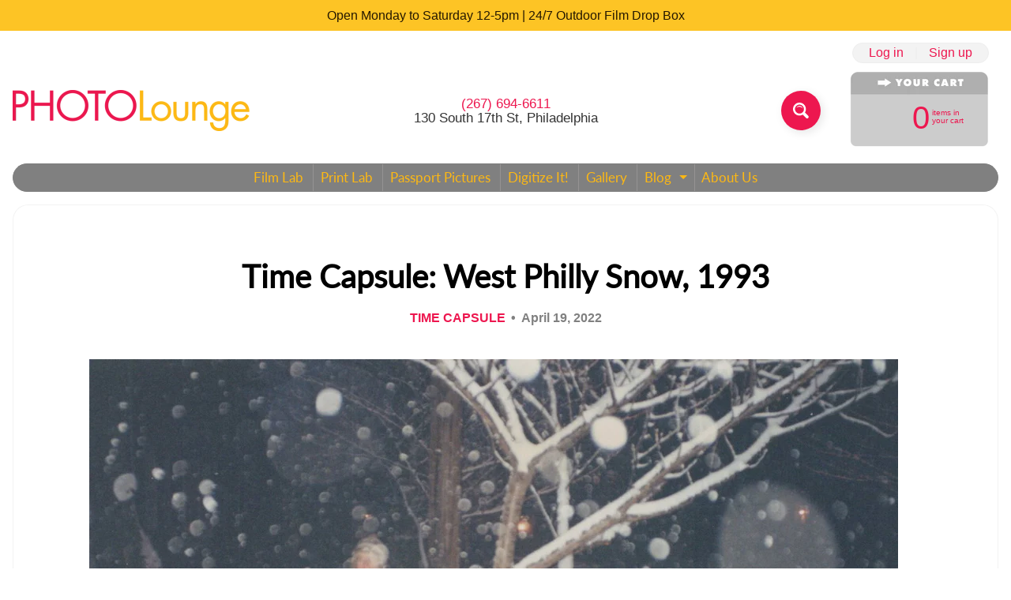

--- FILE ---
content_type: text/css
request_url: https://www.myphotolounge.com/cdn/shop/t/22/assets/styles.css?v=152623039347369284311769803509
body_size: 13288
content:
article,aside,details,figcaption,figure,footer,header,hgroup,main,nav,section,summary{display:block}audio,canvas,video{display:inline-block}audio:not([controls]){display:none;height:0}[hidden],template{display:none}html{-ms-text-size-adjust:100%;-webkit-text-size-adjust:100%}body{margin:0}a{background:transparent}a:active,a:hover{outline:0}abbr[title]{border-bottom:1px dotted}b,strong{font-weight:700}dfn{font-style:italic}hr{-moz-box-sizing:content-box;box-sizing:content-box;height:0}mark{background:#ff0;color:#000}code,kbd,pre,samp{font-family:monospace,serif;font-size:1em}pre{white-space:pre-wrap}q{quotes:"\201c" "\201d" "\2018" "\2019"}small{font-size:80%}sub,sup{font-size:75%;line-height:0;position:relative;vertical-align:baseline}sup{top:-.5em}sub{bottom:-.25em}img{border:0}svg:not(:root){overflow:hidden}figure{margin:0}fieldset{border:none;padding:0;margin:0}legend{border:0;padding:0}button,input,select,textarea{font-family:inherit;font-size:100%;margin:0}button,input{line-height:normal}button,select{text-transform:none}button,html input[type=button],input[type=reset],input[type=submit]{-webkit-appearance:button;cursor:pointer}button[disabled],html input[disabled]{cursor:default}input[type=checkbox],input[type=radio]{padding:0}input[type=search]{-webkit-appearance:textfield;-moz-box-sizing:content-box;-webkit-box-sizing:content-box;box-sizing:content-box}input[type=search]::-webkit-search-cancel-button,input[type=search]::-webkit-search-decoration{-webkit-appearance:none}button::-moz-focus-inner,input::-moz-focus-inner{border:0;padding:0}textarea{overflow:auto;vertical-align:top}table{border-collapse:collapse;border-spacing:0}*,*:before,*:after{-moz-box-sizing:border-box;-webkit-box-sizing:border-box;box-sizing:border-box}body{margin:0;font-family:var(--font_stack_body);font-size:var(--font_size_base);font-style:var(--font_style_body);font-weight:var(--font_weight_body);line-height:1.5;color:var(--body_text_color);background-color:var(--body_bg_color);background-image:none}h1,h2,h3,h4,h5,h6,.heading-h1,.heading-h2,.heading-h3,.heading-h4{font-family:var(--font_stack_headings);font-style:var(--font_style_headings);font-weight:var(--font_weight_headings);text-transform:var(--font_case_headings);text-rendering:optimizelegibility;color:var(--font_color_headings);line-height:calc(4px + 2ex);margin:0;padding:0}h4,.heading-h4{font-size:var(--font_h5_size)}h3,.heading-h3{font-size:var(--font_h4_size)}h2,.heading-h2{font-size:var(--font_h3_size)}h1,.heading-h1{font-size:var(--font_h2_size)}.clearfix:after{content:"";display:table;clear:both}img{max-width:100%;height:auto}embed,object,video,iframe{max-width:100%}.no-js iframe,.no-js embed,.no-js object,.no-js video{max-width:100%!important}small{font-size:.8em}h1 img,h2 img,h3 img,h4 img,h5 img,h6 img{margin:0}a:focus,a:hover{color:var(--link_active)}a{color:var(--link_color);text-decoration:none;font-weight:400}blockquote{color:var(--body_text_color);border-left:1px solid var(--body_text_color);padding:.5625em 1.25em 0 1.1875em}blockquote cite{color:inherit;display:block;font-size:.8125em}blockquote cite:before{content:"\2014  "}blockquote cite a,blockquote cite a:visited{color:inherit}blockquote,blockquote p{opacity:.65;line-height:1.6}strong{font-weight:700}em,dfn{font-style:italic}dfn{font-weight:700}sup,sub{line-height:0}abbr,acronym{border-bottom:1px dotted var(--body_text_color)}address{margin:0 0 1.5em;font-style:italic}del{opacity:.6}pre{margin:1.5em 0;white-space:pre}pre,code,tt{font:1em andale mono,lucida console,monospace;line-height:1.5}li ul,li ol{margin:0 1.5em}ul{list-style-type:disc}ol{list-style-type:decimal}dl{margin:0 0 1.5em}dl dt{font-weight:700}dd{margin-left:1.5em}table{margin-bottom:1.4em;width:100%}th{font-weight:700}thead th{background:#ddd;background:#0000000d;text-align:left;font-weight:700}th,td,caption{padding:4px 10px 4px 5px;border:var(--content_borders) 1px solid}tfoot{font-style:normal;font-weight:400}caption{background:#eee}.small{font-size:.8em;margin-bottom:1.875em;line-height:1.875em}.large{font-size:1.2em;line-height:2.5em;margin-bottom:1.25em}.hide,.hide-mobile{display:none}.show-mobile{display:block}.left{float:left;margin:0 20px 10px 0}.right{float:right;margin:0 0 10px 20px}img{vertical-align:bottom}p{margin:0 0 1.5em}iframe,object{border:none}.page-title{border-bottom:var(--content_borders) 1px solid;margin:0 0 .5em;text-align:center}.text-center{text-align:center}.icon-fallback-text{clip:rect(0 0 0 0);clip:rect(0,0,0,0);overflow:hidden;position:absolute;height:1px;width:1px}.visually-hidden{position:absolute!important;overflow:hidden;width:1px;height:1px;margin:-1px;padding:0;border:0;clip:rect(0 0 0 0);word-wrap:normal!important}.skip-to-content-link:focus{z-index:9999;position:inherit;overflow:auto;width:auto;height:auto;clip:auto}.no-js:not(html){display:none}.no-js .no-js:not(html){display:block}.no-js .js{display:none}@media (prefers-reduced-motion){.motion-reduce{transition:none!important}}input[type=text],input[type=password],input[type=date],input[type=datetime],input[type=datetime-local],input[type=month],input[type=week],input[type=telephone],input[type=email],input[type=number],input[type=search],input[type=tel],input[type=time],input[type=url],textarea{color:var(--input_text_color);background-color:var(--input_bg);border:1px solid var(--input_border_color);display:block;font-family:inherit;margin:0 0 1em;padding:6px 10px;width:100%;line-height:1.6;border-radius:5px;transition:all .3s ease}.screen-reader-text{clip:rect(1px,1px,1px,1px);position:absolute!important;height:1px;width:1px;overflow:hidden}select,.disclosure__button{color:var(--input_text_color);font-family:inherit;font-size:1em;max-width:100%;cursor:pointer;line-height:1.6;font-weight:300;margin:0;padding:6px 28px 6px 10px;border-radius:5px;border:1px solid var(--input_border_color);background-position:right center;background-image:var(--svg_select_icon);background-repeat:no-repeat;background-position:right 10px center;background-color:var(--input_bg);text-indent:.01px;text-overflow:"";-webkit-appearance:none;-moz-appearance:none;appearance:none;-webkit-font-smoothing:antialiased;-webkit-text-size-adjust:100%;-webkit-user-select:text;-moz-user-select:text;-ms-user-select:text;user-select:text}select::-ms-expand{display:none}input:focus,select:focus,textarea:focus{border-color:var(--input_border_focus);outline-color:var(--input_border_focus)}::placeholder{color:var(--input_text_color);opacity:.8}button,.button,input[type=submit]{font-family:var(--font_stack_headings);background:var(--button_bg);background-image:linear-gradient(var(--button_bg),var(--button_bg1));color:var(--button_text);white-space:normal;border:none;cursor:pointer;font-weight:var(--button_weight);line-height:normal;margin:0;position:relative;text-decoration:none;text-align:center;text-transform:var(--button_text_transform);display:inline-block;padding:.6em 1.5em .5em;border-radius:2em;font-size:1.25em;-webkit-appearance:none;box-shadow:3px 3px 12px #0000001a}button:hover,button:focus,.button:hover,.button:focus,input[type=submit]:hover,input[type=submit]:focus{background:var(--button_bg_active);color:var(--button_hover_active)}button:focus,.button:focus,input[type=submit]:focus{outline-color:var(--input_border_focus)}.button.secondary,.button.secondary:visited{font-size:1em;background:var(--button_sec_bg);color:var(--button_sec_text)}.button.secondary:hover,.button.secondary:focus{background:var(--button_sec_bg_hover);color:var(--button_sec_text_hover)}.button.secondary:focus{outline-color:var(--input_border_focus)}button.disabled,button[disabled],.button.disabled,.button[disabled]{cursor:default;opacity:.6;box-shadow:none}button.disabled:hover,button.disabled:focus,button[disabled]:hover,button[disabled]:focus,.button.disabled:hover,.button.disabled:focus,.button[disabled]:hover,.button[disabled]:focus{cursor:default;opacity:.6;box-shadow:none}button:active,.button:active,input[type=submit]:active{box-shadow:0 1px #0003 inset}button::-moz-focus-inner{border:0;padding:0}input[type=submit].button,button.button{-webkit-appearance:none}button:focus,summary:focus,a[href]:focus{outline:2px solid blue}button:focus:not(:focus-visible),summary:focus:not(:focus-visible),a[href]:focus:not(:focus-visible){outline:none}button:focus-visible,summary:focus-visible,a[href]:focus-visible{outline:2px dashed var(--link_color)}.icon-plus{display:block;position:relative;right:0;top:calc(50% - 7px);width:14px;height:14px;color:rgba(var(--body_text_color_rgb),1)}.icon-plus:after,.icon-plus:before{position:absolute;content:"";top:50%;left:50%;transform:translate(-50%,-50%) rotate(-90deg);transition:transform .25s ease-in-out,opacity .25s ease-in-out;background:currentColor}.icon-plus:before{width:14px;height:2px;opacity:1}.icon-plus:after{width:2px;height:14px}.flexbox-grid{display:flex;flex-wrap:wrap;margin:0 -10px 1em;padding:0;list-style:none}.flexbox-grid>li{display:flex;flex:1 0 auto;width:50%;padding:10px}.flexbox-grid a{display:flex;flex-direction:column;flex:0 0 auto;width:100%}.flexbox-grid:before,.flexbox-grid:after{content:normal}.flexbox-grid .thumbnail{display:block;position:relative;margin-bottom:.5em}.flexbox-grid .thumbnail img{position:absolute;top:0;width:100%;height:100%}.no-js .flexbox-grid{display:flex;flex-wrap:wrap;margin-bottom:1em}.no-js .flexbox-grid>li{display:flex;flex:1;flex-grow:1;flex-basis:auto;width:50%;padding:10px}.no-js .flexbox-grid a{display:flex;flex-direction:column;flex:1}.no-js .flexbox-grid .product-title{margin-top:auto}.no-js .flexbox-grid:before,.no-js .flexbox-grid:after{content:normal}.no-js .flexbox-grid .thumbnail{margin:0}.no-js .flexbox-grid .thumbnail img{position:relative;width:auto;height:auto}.custom-grid{margin:0 0 30px;padding:0;list-style:none}.custom-grid .textarea{padding:0;margin:0}.custom-grid>li{margin:0 0 20px;padding:10px 0 0}.responsive-table{display:block;vertical-align:top;width:100;max-width:100%;overflow-x:auto;border-collapse:collapse;border-spacing:0;-webkit-overflow-scrolling:touch;margin:0 0 30px}.responsive-table th,.responsive-table td,.responsive-table caption{padding:10px;border:rgba(0,0,0,.05) 1px solid}.responsive-table.no-wrap{white-space:nowrap}.responsive-table .go-center{text-align:center}.responsive-table .go-right{text-align:right}.newfont,.logo.textonly,.slide-caption,.banner-text span,.collection-th .title,.sale,.top-menu ul{font-family:var(--font_stack_headings)}.site-width{max-width:var(--site_max_width);min-width:var(--site_min_width);margin:0 auto;padding:0 1em;position:relative}#header,#content,#sidebar,#main{transition:all .2s ease}#content{display:flex;flex-wrap:0;margin:0 0 3em;width:100%;overflow:hidden;background:var(--content_bg);background:rgba(var(--content_bg_rgb),var(--content_bg_opacity));border-radius:20px;border:var(--content_bg) 1px solid;border:rgba(var(--content_bg_rgb),.7) 1px solid}.no-js #content{flex-direction:column}#main{padding:1em}#sidebar{width:0;padding:0;height:0;opacity:0;overflow:hidden;background:var(--sidebar_bg);background:rgba(var(--sidebar_bg_rgb),var(--sidebar_bg_opacity))}#main{width:100%}#search-form-top,.active-nav #main{display:none}.active-nav #sidebar,.no-js #sidebar{width:100%;padding:1em;height:auto;opacity:1;transition:opacity .25s ease-in}.breadcrumb{margin-bottom:.5em}#header{padding:0 0 1em}#header .row{padding:1em 0}#show-search{display:none}.logo{text-align:center;margin:0}.logo.textonly h1,.logo.textonly a{font-size:20px;line-height:1;text-transform:none}.logo.textonly a{display:inline-block;color:var(--logo_link_color);text-decoration:none}.logo.textonly a:hover{color:var(--logo_link_color_hover)}.logo.img-logo .logo-wrap{font-size:1em;margin:0}.logo.img-logo a{display:inline-block;line-height:1;vertical-align:bottom}.logo.show-header-text{display:flex;justify-content:space-between;align-items:center}.logo.show-header-text .logo-wrap{text-align:left;width:50%;max-width:50%;margin:0}.header-text{font-family:var(--font_stack_body);width:50%;max-width:50%;display:inline-block;padding:0;text-align:right}.header-text p{color:inherit;margin:0;font-size:14px;line-height:1.2}.off-canvas-navigation{background:none;padding:0;line-height:1}.off-canvas-navigation a{position:relative;padding:5px;width:50px;height:50px;background:var(--mobile_nav_bg);border:var(--mobile_nav_bg) 3px solid;color:var(--mobile_nav_text);font-size:1em;display:inline-block;text-decoration:none;margin:0 .25em;border-radius:50%;text-align:center;line-height:1;vertical-align:middle}.off-canvas-navigation a:hover,.off-canvas-navigation a:focus,.off-canvas-navigation a:active{background:var(--mobile_nav_bg);border-color:var(--mobile_nav_text);outline:none}.off-canvas-navigation svg{width:20px;height:20px;vertical-align:middle;display:inline-block;line-height:1;pointer-events:none}.off-canvas-navigation span{display:none}.off-canvas-navigation svg path{fill:var(--mobile_nav_text)}.off-canvas-navigation .menu-user svg{width:18px;height:18px}.off-canvas-navigation .menu-cart svg{width:24px;height:24px}.off-canvas-navigation span.cart-count-mobile{font-family:monotype;display:flex;position:absolute;top:-10px;right:-5px;min-width:20px;color:var(--mobile_nav_bg);background:var(--mobile_nav_text);min-height:20px;align-items:center;justify-content:center;font-size:12px;border-radius:50%;padding:5px}.off-canvas-navigation{display:flex;justify-content:center}.off-canvas-navigation a{display:flex;align-items:center;justify-content:center}.announcement-bar{font-size:1em;line-height:1.2;font-weight:400;text-align:center;margin:0;width:100%}.announcement-bar a,.announcement-bar span{color:inherit;font-size:inherit;font-weight:inherit;line-height:inherit;padding:10px;display:inline-block}.announcement-bar a{text-decoration:none}.announcement-bar a>span{padding:0}#side-menu,#side-menu ul{margin:0;padding:0;list-style:none;line-height:1.2}#side-menu{margin:0 0 1em}.js #side-menu ul{display:none}.js #side-menu li.active>ul{display:block}#side-menu a.newfont{display:block;text-decoration:none;color:var(--accordion_h3_text);text-transform:none;position:relative;margin:0;padding:.5em 45px .5em 1em;line-height:1.2;border-radius:10px;cursor:pointer;background:var(--accordion_h3_bg);background-image:linear-gradient(var(--accordion_h3_bg),var(--accordion_h3_bg1));transition:all .3s ease;word-wrap:break-word;overflow-wrap:break-word;-webkit-hyphens:auto;hyphens:auto}#side-menu a.newfont:hover{background:var(--accordion_h3_bg_hover)}#side-menu .active a.newfont{color:var(--accordion_h3_text_active)}#side-menu>li.active>a{background:var(--accordion_h3_bg_hover);color:var(--accordion_h3_text_active)}.dropdown-toggle{box-shadow:none;padding:0;line-height:1;width:40px;text-align:center;background:none}.dropdown-toggle:hover,.dropdown-toggle:focus{background:none}#side-menu .dropdown-toggle{background:#00000006;border-color:pink;border-radius:0 10px 10px 0;position:absolute;top:0;right:0;bottom:0}.dropdown-toggle:after{border-color:var(--accordion_h3_text) rgba(255,255,255,0) rgba(255,255,255,0);position:absolute;top:50%;left:50%;margin:-2.5px 0 0 -5px;border-style:solid;border-width:5px;content:"";display:inline-block;height:0;width:0}#side-menu .level-1.active>.top-link .dropdown-toggle:after,#side-menu .shop-by-tag.active>.top-link .dropdown-toggle:after,#side-menu .latest-posts.active>.top-link .dropdown-toggle:after{border:none;content:"";border-left:5px solid rgba(255,255,255,0);border-right:5px solid rgba(255,255,255,0);border-bottom:5px solid var(--accordion_h3_text_active)}.level-2 .dropdown-toggle:after{border-color:var(--accordion_link_text) rgba(255,255,255,0) rgba(255,255,255,0)}#side-menu .level-2.active>.top-link .dropdown-toggle:after{border:none;border-left:5px solid rgba(255,255,255,0);border-right:5px solid rgba(255,255,255,0);border-bottom:5px solid var(--accordion_link_text)}#side-menu ul{background:var(--accordion_link_bg);margin:0 1em}#side-menu ul a:hover{padding-left:20px}#side-menu ul ul{margin:0}#side-menu ul ul a{padding-left:30px}#side-menu ul ul a:hover{padding-left:40px}#side-menu ul a{color:var(--accordion_link_text);display:block;text-decoration:none;padding:.5em 1em;border-bottom:var(--accordion_link_borders) 1px solid;transition:all .2s ease}#side-menu ul a:hover,#side-menu ul .active>a{background:var(--accordion_link_bg_hover);color:var(--accordion_link_text_hover)}#side-menu ul li a,#side-menu li{position:relative}#sidebar aside{background:#fff;border-radius:10px;padding:1em;margin:0 0 1em;box-shadow:0 1px 1px #0000001a}#sidebar .section{margin:0 0 1em}#sidebar aside h3{font-size:1.25em;margin:0 0 .5em;padding:0}#sidebar .social-links{background:var(--side_social_bg)}#sidebar .social-links h3{color:var(--side_social_headings)}.social-links a{display:inline-block;margin:0 3px 5px 0;width:36px;height:36px;vertical-align:middle;padding:8px;text-align:center;line-height:1;border-radius:50%}.social-links a img{vertical-align:top}.social-links .icon{fill:#fff;color:#fff}.social-facebook{background:var(--icon_fill_facebook)}.social-twitter{background:var(--icon_fill_twitter)}.social-pinterest{background:var(--icon_fill_pinterest)}.social-youtube{background:var(--icon_fill_youtube)}.social-vimeo{background:var(--icon_fill_vimeo)}.social-snapchat{background:var(--icon_fill_snapchat)}.social-linkedin{background:var(--icon_fill_linkedin)}.social-instagram{background:var(--icon_fill_instagram)}.social-tumblr{background:var(--icon_fill_tumblr)}.social-tiktok{background:var(--icon_fill_tiktok)}#sidebar .subscribe-form{background:var(--side_news_bg)}#sidebar .subscribe-form h3{color:var(--side_news_headings)}.subscribe-form form{margin:0}.subscribe-form p{font-size:.8em;margin:0 0 .5em;color:var(--side_news_text)}.subscribe-form input{margin:0 0 .5em;padding:.5em .5em .5em .75em;font-size:.8em}.subscribe-form .button{font-size:1em;margin:.25em 0 0}#sidebar .top-sellers{background:var(--side_pop_bg)}#sidebar .top-sellers h3{color:var(--side_pop_headings)}.top-sellers ul{list-style:none;margin:0;padding:0}.top-sellers li{border-top:var(--side_pop_borders) 1px dashed}.top-sellers a{color:var(--side_pop_links);display:flex;align-items:center;text-decoration:none;padding:6px 0}.top-sellers a:hover{color:var(--side_pop_links_hover)}.top-sellers .thumbnail{position:relative;display:flex;width:60px;height:60px;overflow:hidden;margin:0 15px 0 0;flex-shrink:0}.top-sellers .thumbnail img{object-fit:contain}.top-sellers span.top-title{padding:0;font-size:.9em;line-height:1.2;text-align:left}.top-sellers span.top-title i{font-style:normal;font-size:.8em;display:block}#search-tags li a{display:inline-block;border:none;margin:0;padding:3px 5px}#search-tags li a:hover{padding-left:5px}#side-posts a strong{display:block;font-weight:400;font-size:1.25em}#side-posts a span{color:var(--side_latest_text);font-size:.8em}.instructions{padding:.5em}.instructions p{margin:0;font-size:.85em}.section{margin:0 0 1.5em}.section-with-bg{padding:16px;border-radius:10px}.rich-text.text-center .rte{padding:2em 30px .5em}.section-title.has-link{display:flex;align-items:center;justify-content:space-between}.section-title.has-link span{display:inline-block;padding:0 20px 0 0}.section-title.has-link small{white-space:nowrap}.featured-videos h3{margin-bottom:10px}.featured-videos>li{display:block;width:100%}.featured-video{margin:0}.featured-video-section h3{margin-bottom:.5em}.iwt-text p:last-child{margin-bottom:0}.iwt-text .button{margin-top:1em}.iwt-thumb{position:relative;margin:0 0 .5em}.video-wrapper{position:relative;overflow:hidden;max-width:100%;padding-bottom:56.25%;height:auto}.video-wrapper iframe{position:absolute;top:0;left:0;width:100%;height:100%}.sunrise-share .icon{fill:#fff;display:inline-block;vertical-align:middle;width:16px;height:16px;margin-right:4px}.sunrise-share a{line-height:1;font-size:.85em;color:#fff;opacity:.7;border-radius:3px;transition:all .3s;display:inline-block;vertical-align:middle;text-align:center;padding:6px 12px;margin:0 5px 5px 0}.sunrise-share a:hover{opacity:1}.sunrise-share h4{margin:0 0 .5em}.sunrise-share-wrap{display:flex;flex-wrap:wrap;justify-content:center}.sunrise-share a{display:flex;width:80px;align-items:center;justify-content:center}.product-single .share-me{border:none;text-align:center}.product-single .sunrise-share-wrap{justify-content:center}.product-details{text-align:center;margin-bottom:32px}.product-details .page-title{border:none;margin:0}.product-single-full-details{margin-top:16px}.qty-field{max-width:100px}.product-recommendations{display:block}.js .slide.is-hidden{display:none}.slideshow{width:100%;position:relative;padding:6px;background:var(--slider_bg);border-radius:10px;line-height:1}.slides{width:100%;height:auto;text-align:center}.slide{width:100%;height:auto;overflow:hidden}.slide a{position:relative;display:block;width:100%}.slide img{width:100%;height:auto}.slide-caption{font-size:1em;background:var(--caption_bg);background:rgba(var(--caption_bg_rgb),.7);color:var(--caption_text);display:block;width:100%;position:absolute;z-index:100;left:0;bottom:0;padding:5px 10px;line-height:1.2;text-align:center;font-weight:400;letter-spacing:1px}.slide-caption strong{display:inline-block;padding-right:5px;font-size:16px}.slideshow .flickity-page-dots{display:block}.slideshow .flickity-prev-next-button{display:none;width:36px;height:36px}.banner{padding:6px;background:var(--slider_bg);border-radius:10px;text-align:center}.banner,.banner a{line-height:1;display:block;overflow:hidden}.banner-image a{padding:0}.banner-image .placeholder-background svg{max-height:100px}.banner-image .placeholder-svg{background:none}.banner-image .placeholder-background svg{display:block}.banner-text span{text-shadow:2px 2px 2px rgba(0,0,0,.2);letter-spacing:1px;word-break:break-word;line-height:normal;display:block;overflow:hidden}.banner-text a{font-size:4vw;padding:10px;color:var(--banner_text);background:var(--banner_bg1);background:-moz-linear-gradient(-45deg,var(--banner_bg1) 30%,var(--banner_bg2) 100%);background:-webkit-linear-gradient(-45deg,var(--banner_bg1) 30%,var(--banner_bg2) 100%);background:linear-gradient(135deg,var(--banner_bg1) 30%,var(--banner_bg2) 100%)}.section-quotes{padding:30px 0 60px;text-align:center}.quotes-slider blockquote{opacity:1;padding:15px;margin:0;border:none}.quotes-slider blockquote p{opacity:1;margin:0}.quotes-slider blockquote cite{opacity:1;padding-top:10px}.quotes-slider svg{width:16px;height:16px;opacity:.2}.quotes-slider svg path{fill:var(--body_text_color)}.quote-single{width:100%}.no-quotes{padding:15px}.featured-articles{list-style:none;margin:0 0 2em;padding:10px 0 0}.featured-articles li{display:flex;margin:0 0 1.5em;flex-direction:column}.featured-article-thumb{margin:0 0 10px}.featured-article-thumb img{max-height:200px;object-fit:cover;object-position:center center}.featured-article-date,.featured-article-author{display:block;opacity:.7}@media only screen and (min-width:30em){.featured-articles li{flex-direction:row;align-items:center}.featured-article-thumb{margin:0 20px 0 0;width:30%;flex:1 0 auto}}.map-section.display-map .map-section-placeholder{display:none}.map-section-container{width:100%;height:55vh}.map-section-image{height:100%;background-size:cover;background-position:center}.map-section-content p:last-child{margin-bottom:0}.map-section-text{padding:10px 0}.map-section-address,.map-section-hours{margin:0 0 16px}.map-section-address p,.map-section-hours p{margin:0}@media only screen and (min-width:50em){.map-section{overflow:hidden}.map-section-wrap{display:flex;width:100%;flex-wrap:wrap;align-items:center;justify-content:center}.map-section-content{width:50%;flex:1 1 auto;min-width:50%;overflow:hidden;position:relative;margin:0}}.product-single h3{font-size:1em}.product-single .product-price-wrap{font-size:1.5em;margin-top:16px}.product-single .product-shot:hover,.product-single .product-shot:focus{border-color:var(--thumb_bg);outline:none}.product-single .var-msg,.product-single .sku-info,.product-single .product-price-wrap,.product-single .qty-field{margin-top:16px}.product-single .qty-field{margin-left:auto;margin-right:auto}@media all and (min-width:800px){.product-single.image-align-right .product-images{float:right}.product-single.image-align-right .product-details{float:left;padding-left:10px}.product-single .qty-field{margin-left:0;margin-right:0}}.newsletter-section{text-align:center;padding:16px 0 0}.newsletter-section .section-header,.newsletter-section .news-sub-text p,.newsletter-section .newsletter-form{margin:0 0 16px}.newsletter-section .input-text{width:100%;max-width:300px;margin:0 auto 16px}.newsletter-section ::-webkit-input-placeholder{text-align:center}.newsletter-section :-moz-placeholder{text-align:center}.newsletter-form form{margin:0}@media all and (min-width:50em){.newsletter-form fieldset{display:flex;align-items:center;justify-content:center}.newsletter-section .input-text{margin:0 16px 0 0;height:44px}}.collection-th a{text-align:center;padding:10px;position:relative}.collection-th .product-title{margin:auto 0 0;display:block;line-height:1.2;padding:0 .5em .25em}.collection-th .title{font-size:1.1em;line-height:1.2;padding:.25em 0 0;display:block;word-break:break-word}.product-title .th-vendor{display:block;font-style:normal;font-size:12px}.collection-th .price{font-size:.9em;display:block;line-height:1.2}.collection-th span.price-money{white-space:nowrap}.collection-th .unit-pricing{display:block;font-size:.8em}.sale{position:absolute;top:-5px;left:-5px;display:inline-block;width:50px;height:50px;line-height:50px;text-align:center;font-size:16px}.collection-th a{background:var(--thumb_bg);border-radius:10px;text-decoration:none;box-shadow:0 1px 1px #0000001a}.collection-th .product-title{background:var(--thumb_caption_bg);background-image:linear-gradient(var(--thumb_caption_bg),var(--thumb_caption_bg1));border-radius:6px;font-weight:400}.collection-th .title{color:var(--thumb_title)}.product-title .th-vendor{color:var(--thumb_title);opacity:.7}.collection-th .price{color:var(--thumb_price);font-family:var(--regular_font)}.sale{color:var(--thumb_sale_text);border-radius:50%;background:var(--thumb_sale_bg);background-image:linear-gradient(var(--thumb_sale_bg),var(--thumb_sale_bg1));box-shadow:0 1px 1px #0000004d}.sort-and-filter{padding:0}.sort-selector label{font-size:.8em}.coll-tags{text-align:center;padding:0 0 10px}.coll-tags label{display:none}.tags{display:none;padding:.5em}.show-tags .tags{display:block}.sort-selector{margin:0 0 1em}.coll-tags h5{cursor:pointer}.tags a{display:inline-block;margin:0 5px 0 0}.tags a.current{font-weight:700}.collection-desc,.collection-desc .coll-image,.collection-desc .coll-desc{margin:0 0 1em}.coll-image img{object-fit:contain;object-position:center center}.collection-th a:hover .product-title,.collection-th a:focus .product-title,.collection-th a:active .product-title{background:var(--thumb_caption_bg_hover);outline:none}.spr-starrating{display:block}.spr-badge-caption{display:block;font-size:.8em}.logo-list.is-static{display:flex;flex-wrap:wrap;margin-left:-10px}.logo-list.is-static .logo-list-item{width:46%;margin:0 0 10px 10px}.logo-list.flickity-enabled{display:block}.logo-list-item{position:relative;display:inline-block;margin:0 10px 0 0}.logo-thumbnail{position:relative}.logo-thumbnail .placeholder-svg{position:absolute;top:0;left:0}.logo-list-title{min-height:32px;margin:0 0 10px;padding-right:80px;border-bottom:var(--content_borders) 1px solid}.logo-list .flickity-prev-next-button{top:-28px}.logo-list .flickity-prev-next-button.previous{left:auto;right:38px}.logo-list .flickity-prev-next-button.next{left:auto;right:0}.logo-list-item{width:calc((100% - 10px)/2)}.no-js .logo-list{display:flex;flex-wrap:wrap}.no-js .logo-list-item{width:25%;margin:0}.no-js .logo-list-item img{width:100%;overflow:hidden}.product-block{margin:16px 0 0}.shopify-product-form .product-block:first-of-type{margin-top:0}.product_img-wrapper{margin:auto;width:100%;position:relative}.product-images{margin:0 0 1em}.media-image-wrap{background:var(--thumb_bg);padding:.5em;border-radius:12px;position:relative}.media-image-wrap .productimage{padding:0;border-radius:0}.media-image-wrap img{position:absolute;left:0;top:0;width:100%}.cartableProduct{margin:0 0 .5em}.product-description{width:100%;clear:both;border-top:var(--content_borders) 1px solid;padding:1em 0}.productimage{background:var(--thumb_bg);padding:1em;border-radius:12px;border:var(--thumb_bg) 1px solid}.smallimg{padding:6px}.productimage:hover{border-color:var(--link_color);border-style:dashed;outline:none}.active-thumb,.productimage:focus,.active-thumb.productimage:hover{border-color:var(--link_color);border-style:solid;outline:none;box-shadow:0 0 6px #0000004d}.product-shot{position:relative;display:block;margin:0 0 .75em;text-align:center}.product-shot .sale{left:5px;top:5px}.more-images{padding:0;text-align:center;margin:1.5em 0}.more-images a{display:block;position:relative;line-height:1}.more-images:after{content:"flickity";display:none}.more-images.flickity-enabled{padding:0 40px}.more-images.flickity-enabled .product-image-small{display:block;width:33%;float:left;margin:1px 5px;width:calc((100% - 20px) / 3)}.more-images.flickity-enabled img{max-width:100%}.more-images.flickity-enabled .active-thumb{box-shadow:none}.more-images .flickity-prev-next-button.previous{left:0}.more-images .flickity-prev-next-button.next{right:0}.smallimg{display:inline-block;max-width:100%}.smallimg img{max-width:100%}.single-image .more-images{display:none!important}.no-js .smallimg{width:100px;padding:10px}.no-js .more-images{padding:0}.product-price-wrap{font-size:2em}.product-compare-price{opacity:.6;font-size:.7em}select.no-js{width:100%;margin:0 0 1em}.selector-wrapper{margin:16px 0 0}.selector-wrapper select{width:100%}.buy-buttons{margin:32px 0 0}.buy-buttons .button{font-size:1.5em;margin:0 0 16px}.size-info{font-weight:700;padding:0 0 1em}.product-block.qty-field{margin-left:auto;margin-right:auto}.var-msg{font-size:1.2em;padding:0;margin:0;font-weight:700;font-style:italic}.product-nav{font-size:.75em}.product-nav a{text-decoration:none}.product-price-wrap{line-height:1.2}.product-price-wrap .unit-price-wrap{font-size:14px}.share-me{border-top:var(--content_borders) 1px solid;padding:16px 0 0}a.share-facebook{background:#3b5998}a.share-twitter{background:#00aced}a.share-pinterest{background:#cc2127}.order-discounts{font-size:14px}.discount-wrap{margin:10px 0 0}.discount-wrap svg{display:inline-block;margin:0 4px 0 0;position:relative;top:1px}.discount-wrap svg path{fill:currentColor}.discount-wrap .discount-amount{display:inline-block;margin:0 0 0 10px}.line-item-discounts{font-size:14px;margin:0 0 10px;font-weight:400}.line-item-discounts .discount-wrap{margin:0}.line-item-discounts .discount-amount{margin-left:3px}.original-price{display:block;font-weight:400;line-height:1}shopify-payment-terms{display:block;margin:16px 0 0}.product-single__media-wrapper{margin:0 auto;width:100%}.product-single__media{margin:0 auto;min-height:1px;width:100%;height:100%;position:relative}.product-single__media iframe,.product-single__media model-viewer,.product-single__media .shopify-model-viewer-ui,.product-single__media img,.product-single__media>video,.product-single__media .plyr,.product-single__media .media-item{position:absolute;top:0;left:0;width:100%;max-width:100%}.product-single__media iframe,.product-single__media .media-video,.product-single__media model-viewer,.product-single__media .shopify-model-viewer-ui,.product-single__media .media-item,.product-single__media .plyr,.product-single__media .plyr__video-wrapper{height:100%}.product-single__media--video{background-color:var(--media_bg_color)}.product-single__thumbnail-badge{width:22px;height:22px;position:absolute;right:5px;top:5px;pointer-events:none}.product-single__thumbnail-badge .icon{fill:var(--media_bg_color);width:100%;height:100%;vertical-align:baseline}.product-single__thumbnail-badge .icon-3d-badge-full-color-element,.product-single__thumbnail-badge .icon-video-badge-full-color-element{fill:var(--media_text_color)}.product-single__thumbnail-badge .icon-3d-badge-full-color-outline,.product-single__thumbnail-badge .icon-video-badge-full-color-outline{stroke:var(--media_border_color)}.product-single__media-wrapper .sale{left:10px;top:10px}.product-single__view-in-space{width:100%;min-height:44px;padding:0;margin:1em 0 0;font-size:1em;background:var(--media_bg_color);color:var(--media_text_color);display:flex;align-items:center;justify-content:center;box-shadow:none}.product-single__view-in-space[data-shopify-xr-hidden]{visibility:hidden}@media only screen and (min-width:750px){.product-single__view-in-space[data-shopify-xr-hidden]{display:none}}.product-single__view-in-space:hover,.product-single__view-in-space:focus{background:var(--media_bg_color);color:var(--media_text_color)}.product-single__view-in-space:hover .product-single__view-in-space-text,.product-single__view-in-space:focus .product-single__view-in-space-text{border-bottom-color:var(--media_text_color)}.product-single__view-in-space svg.icon{height:1.5625em;width:1.5625em;margin-top:-3px;margin-right:2.43px;fill:transparent;display:inline-block}.product-single__view-in-space svg.icon .icon-3d-badge-full-color-outline{stroke:none}.product-single__view-in-space svg.icon .icon-3d-badge-full-color-element{fill:var(--media_text_color);opacity:1}.product-single__view-in-space-text{border-bottom:1px solid transparent}.complementary-products{margin-top:16px}.complementary-products h3{margin:0 0 10px}.complementary-products.product-block-collapsible h3{margin:0}.complementary-products ul{list-style:none;margin:0;padding:0}.complementary-products li{margin:10px 0 0}.complementary-products a{display:flex;align-items:center;color:var(--body_text_color)}.complementary-products .thumbnail{position:relative;display:flex;width:60px;height:60px;overflow:hidden;margin:0 15px 0 0;flex-shrink:0}.complementary-products span.top-title{padding:0;font-size:.9em;line-height:1.2;text-align:left}.complementary-products span.top-title i{font-style:normal;display:block}.paginate{text-align:center;border-top:var(--pag_border) 1px solid;padding:.8em 0;line-height:1}.paginate span{color:var(--pag_color);display:inline-block;border-radius:50%}.paginate a{color:var(--pag_color);display:inline-block;padding:.5em .75em;text-decoration:none;border-radius:50%}.paginate a:hover,.paginate a:focus{color:var(--pag_hover_text);background:var(--pag_hover_bg)}.paginate .current{background:var(--pag_current_bg);color:var(--pag_current_text);padding:.5em .75em}.gt-accordion{margin:0 0 2em}.js .gt-accordion>div{display:none}.gt-accordion>h4{background:var(--acc_bg);background:rgba(var(--acc_bg_rgb),.8);color:var(--acc_text);font-size:1.5em;cursor:pointer;margin:.25em 0 0;padding:.5em 3em .5em .75em;border-radius:12px;line-height:1;position:relative}.gt-accordion>h4:after{border-color:var(--acc_text) rgba(255,255,255,0) rgba(255,255,255,0) rgba(255,255,255,0);border-style:solid;border-width:5px;content:"";display:block;height:0;margin-top:-2.5px;top:50%;width:0;position:absolute;right:.75em}.gt-accordion>h4:hover{color:var(--acc_text_active)}.gt-accordion>h4.active{background:var(--acc_bg);color:var(--acc_text_active)}.gt-accordion>h4.active:after{border-color:rgba(255,255,255,0) rgba(255,255,255,0)var(--acc_text) rgba(255,255,255,0);margin-top:-10px}.gt-accordion>div{padding:1em;margin:0 1em;background:var(--acc_bg);background:rgba(var(--acc_bg_rgb),.9);color:var(--acc_text);border-radius:0 0 12px 12px}.gt-accordion p{margin:0;padding:0 0 1em}.gt-accordion ol,.gt-accordion ul{margin:0;padding:0 0 0 1.5em}.sunrise-accordion{margin:10px 0 0}.sunrise-accordion details{margin:0 0 10px}#blog-categories{margin:0 0 1em}#blog-categories label{display:none}.article-list .article-content{display:flex;flex-direction:column}.article-list{border-bottom:var(--content_borders) 1px solid;padding:0 0 1em;margin:0 0 3em}.article-list.last{border:none}.article h2 a{text-decoration:none}.article-meta{font-size:1em;opacity:.5;margin:0 0 .5em}.article-content{margin:0 0 2em}.social-article{margin:0 0 1em}.comment-count{display:inline-block;padding-left:15px}.article-featured-image{margin:0 0 1em}.article-featured-image div{position:relative}.article-featured-image img{object-fit:contain}.article-nav{margin:0 0 2em;border-top:var(--content_borders) 1px solid;padding:1em 0 0}.article-nav .go-left{float:left}.article-nav .go-right{float:right}#comments{background:var(--comments_bg);background:rgba(var(--comments_bg_rgb),.3);padding:2em;border-radius:12px;margin:0 0 1em}#add-comment-title{margin:0 0 .5em}.comment-list{margin:0 0 2em;list-style:none;padding:0}.comment-list li{background:rgba(var(--comments_bg_rgb),.3);padding:1em;border-radius:9px;margin:0 0 .5em}.comment-list h6{font-size:1.25em}.comment-list h6 span{opacity:.6}article .sunrise-share{padding:0 0 10px}.sub-collection-intro{padding:0 0 10px}.page-main{margin-bottom:32px}.contact-form{margin:1em 0}.contact-form input{max-width:100%}.contact-us label{font-size:.85em}.feedback,#wrapper-response{padding:1em;color:var(--input_text_color);background-color:var(--input_bg);border:1px solid var(--input_border_color);border-radius:12px;margin:0 0 1em}.errorForm,.feedback.errors{background:#fff;color:red;border:#f00 3px dashed}#main .shopify-policy__container{max-width:100%;padding-bottom:20px}.search-form{padding:0;position:relative;z-index:1;min-width:100%}.search-form input{height:50px;border-radius:5px 0 0 5px;margin:0;padding:0 10px;color:var(--input_text_color);border:var(--input_border_color) 1px solid;background:var(--input_bg);line-height:normal}.search-form-actions{background:var(--input_bg);position:relative;z-index:1002;display:flex;align-items:center;justify-content:space-between;padding:10px 20px;height:70px;box-shadow:0 0 5px #00000040}.search-bar-close{margin:0 0 0 10px;padding:8px 12px;letter-spacing:1px}.search-form .input-field-wrap{position:relative;display:flex;flex:1 0 auto}.search-form .search-submit{flex-shrink:0;padding:0;height:50px;border-radius:0 5px 5px 0;width:50px;box-shadow:none}.search-form .search-submit svg{fill:var(--button_text)}.search-form .search-form-clear{opacity:.6;display:none;position:absolute;right:55px;top:50%;margin:-15px 0 0;width:30px;height:30px;padding:0;background:none;box-shadow:none}.search-form .search-form-clear svg{fill:var(--input_text_color);pointer-events:none;width:14px;height:14px}.input-has-text .search-form .search-form-clear{display:block}#search-form-top{background:#000000d9;display:none;position:fixed;z-index:1001;top:0;left:0;bottom:0;height:100vh;padding:0;width:100%;font-size:16px}#search-form-top.predictive-enabled{background:var(--input_bg)}.predictive-search-wrapper{color:var(--input_text_color);position:absolute;max-height:none;top:100%;height:calc(100vh - 70px);width:100vw;overflow:hidden}#search-form-main{width:100%;max-width:500px;margin:0 auto;position:relative}#search-form-main form{display:flex}#search-form-main .predictive-search-wrapper{right:5px;left:5px;width:auto;height:400px}#search-form-main .predictive-results{background:var(--input_bg);border-radius:0 0 5px 5px;height:auto;max-height:90%}#search-form-main.hide-results .predictive-search-wrapper{display:none}#search-results .search-form{margin:0 0 1em}#search-results ol{list-style:none;margin:0;padding:0}#search-results ol li{margin:1em 0;padding:1em 0 0;border-top:var(--content_borders) 1px solid}.res-image{float:left;max-width:20%;margin:0 20px 5px 0;background:var(--thumb_bg);padding:6px;border-radius:7px;box-shadow:0 1px 1px #0000001a}#search-results li h4,#search-results li p{margin:0;padding:0}#search-results li p{font-weight:700}#search-results li .search-result-text{display:block;clear:both;font-size:.8em}.results-info{text-align:center;padding-top:15px}.price-search-wrap{font-weight:700}.price-search-wrap .unit-pricing{font-weight:400;font-size:.8em}.price-search-wrap .sold-out{display:inline-block;margin-left:10px}.loading-wrap{display:flex;width:100%;height:100%;align-items:center;justify-content:center}.loading-spinner{border-color:var(--search_spinner);border-top-color:var(--input_text_color);pointer-events:none;width:2.5em;height:2.5em;border:.4em solid transparent;border-radius:50%;animation:loadingspin 1s linear infinite}@keyframes loadingspin{to{transform:rotate(360deg)}}.predictive-results{position:absolute;height:100%;overflow:auto;-ms-scroll-chaining:none;overscroll-behavior:none;left:0;top:0;width:100%;visibility:visible;padding:0;text-align:left;margin:0;-webkit-overflow-scrolling:touch}.predictive-results h4{border-bottom:var(--search_borders) 1px solid;color:inherit;font-size:18px;margin:0 20px;padding:10px 0}.search-result-single{list-style:none;margin:0;padding:0}.search-result-single.result-selected{background:var(--search_selected)}.predictive-result{margin:0;padding:5px 40px;color:inherit;display:flex;align-items:center;flex-shrink:0}.predictive-result .thumbnail{width:40px;height:40px;margin-right:20px;flex-shrink:0;display:flex;flex-direction:column;justify-content:center;align-items:center}.predictive-result .thumbnail img{border-radius:4px;max-height:100%}.predictive-result:hover{background:var(--search_selected)}.search-action{padding:20px}.search-result-column{display:flex;width:100%;justify-content:space-between}.search-item-title{display:block}.search-vendor{display:block;font-size:.8em}.search-price{font-weight:700;text-align:right;padding:0 0 0 20px}.search-price del{display:block;font-weight:400}.search-query-result{font-weight:bolder}.search-query-result mark{font-weight:400;background:none;color:inherit}.cart-header{display:none}.cart-contents{list-style:none;margin:0;padding:0}.cart-contents li{border-bottom:var(--content_borders) 1px solid;margin:0 0 10px;padding:0 0 10px}.cart-thumb{display:block;text-align:center;background:var(--thumb_bg);padding:6px;border-radius:7px;box-shadow:0 1px 1px #0000001a}.cart-col1{float:left;margin:0 0 10px;width:20%}.cart-col2,.cart-col3,.cart-col4{float:right;width:75%}.cart-col2 a{text-decoration:none;font-weight:700}.short-desc{font-size:.8em;margin:0;padding:0;display:none}.cart-col3{font-weight:700}.cart-col4 label{display:block;float:left;font-size:.8em;line-height:2.5;margin:0 10px 0 0}.cart-col4 input{width:50px;float:left;margin:0 10px 0 0}.cart-col4 a{font-size:.8em}.cart-col5,.cart-col6{display:none}.cart-tot2 h5{font-size:1.6em;text-align:center;padding:10px 0 14px}.cart-tot2 .button{font-size:1.5em;padding:.5em 1.5em;width:100%}.cart-col3{line-height:1.2}.cart-col3 .unit-price-wrap{font-weight:400;font-size:.8em;margin-bottom:10px}.subscription-title,.custom-option{display:block;font-size:80%;line-height:1.2;margin:0}.cart-sub-actions{border-bottom:var(--content_borders) 1px solid;padding:0 0 10px;margin:0 0 10px}.cart-sub-actions a{text-decoration:none;display:inline-block;margin:0 0 .5em}.action-main{margin:0 0 2em}.additional-checkout-button{background-image:none}.additional-checkout-buttons{padding-top:1.5em}.action-main{text-align:center}[data-shopify-buttoncontainer]{justify-content:center}#cart-note{margin:0 0 1em;padding:0 0 1em}#cart-note textarea{min-height:100px}#shipping-calculator{border-bottom:var(--content_borders) 1px solid;margin:0 0 1em;padding:0 0 1em}#shipping-calculator h3{font-size:1.2em}#shipping-calculator label{display:block}#shipping-calculator select{padding:.5em;width:100%}#shipping-calculator p{margin:0 0 1em;padding:0}#wrapper-response{display:none}#shipping-rates{margin:0;padding:0 0 0 20px}.shp-Disabled #shipping-calculator{display:none}#agree-terms{text-align:center;margin:0;padding:.75em 0 0}#agree-terms.highlight{background:#ff0;color:#222;padding:1em;border-radius:5px}#agree-terms.highlight a{color:inherit}#footer{clear:both;color:var(--footer_text);margin:0;padding:0;text-align:center}#footer .inner{width:100%;max-width:var(--site_max_width);min-width:var(--site_min_width);margin:0 auto;padding:0 2em;position:relative}#footer.has-bg-image .credits{position:absolute;bottom:15px;left:0;margin:0;padding-top:90px}.payment-icon{display:inline-block;margin:3px;height:24px;width:38px}.credits{text-align:center;width:100%;padding-bottom:2em}.credits p{margin:0;font-size:.7em}.credits a{color:inherit}.footer-nav{list-style:none;margin:0 0 2em;padding:0;text-align:center;width:100%}.footer-nav li{display:inline-block}.footer-nav a{color:var(--footer_links);display:inline-block;padding:0 .5em;text-decoration:none;font-size:1em}.footer-nav a:hover,.footer-nav a:focus,.footer-nav a:active{color:var(--footer_links_hover)}.xx-scroll-to-top{opacity:.5;background:url(//www.myphotolounge.com/cdn/shop/t/22/assets/icon-up-orange.png?v=26004919143567988881723765829) no-repeat center center;position:fixed;right:-12em;bottom:2em;z-index:99;display:block;width:40px;height:40px;text-align:center;line-height:40px;text-decoration:none;text-indent:-9999em}.xx-scroll-to-top:hover{outline:none;opacity:1}.enable-back-to-top .xx-scroll-to-top{right:2em}@media screen and (max-width:800px){#footer .inner{min-height:0px;display:flex;flex-direction:column}#footer.has-bg-image .credits{position:unset;padding-top:0}.footer-nav li{display:block}}.flickity-enabled{position:relative}.flickity-enabled:focus{outline:0}.flickity-viewport{overflow:hidden;position:relative;height:100%}.flickity-slider{position:absolute;width:100%;height:100%}.flickity-enabled.is-draggable{-webkit-tap-highlight-color:transparent;tap-highlight-color:transparent;-webkit-user-select:none;-moz-user-select:none;-ms-user-select:none;user-select:none}.flickity-enabled.is-draggable .flickity-viewport{cursor:move;cursor:-webkit-grab;cursor:grab}.flickity-enabled.is-draggable .flickity-viewport.is-pointer-down{cursor:-webkit-grabbing;cursor:grabbing}.flickity-button{position:absolute;background:#ffffffbf;border:none;color:#333}.flickity-button:hover{background:#fff;cursor:pointer}.flickity-button:focus{outline:0;box-shadow:0 0 0 5px #19f}.flickity-button:active{opacity:.6}.flickity-button:disabled{opacity:.3;cursor:auto;pointer-events:none}.flickity-button-icon{fill:currentColor}.flickity-prev-next-button{top:50%;width:44px;height:44px;border-radius:50%;transform:translateY(-50%)}.flickity-prev-next-button.previous{left:10px}.flickity-prev-next-button.next{right:10px}.flickity-rtl .flickity-prev-next-button.previous{left:auto;right:10px}.flickity-rtl .flickity-prev-next-button.next{right:auto;left:10px}.flickity-prev-next-button .flickity-button-icon{position:absolute;left:20%;top:20%;width:60%;height:60%}.flickity-page-dots{position:absolute;width:100%;bottom:-25px;padding:0;margin:0;list-style:none;text-align:center;line-height:1}.flickity-rtl .flickity-page-dots{direction:rtl}.flickity-page-dots .dot{display:inline-block;width:10px;height:10px;margin:0 8px;background:#333;border-radius:50%;opacity:.25;cursor:pointer}.flickity-page-dots .dot.is-selected{opacity:1}.flickity-prev-next-button{opacity:.8;background:var(--slide_arrow_bg_color);color:var(--slide_arrow_color);position:absolute;padding:8px;width:30px;height:30px}.flickity-prev-next-button:hover{background:var(--slide_arrow_bg_color);color:var(--slide_arrow_color);opacity:1}.flickity-prev-next-button .flickity-button-icon{position:absolute;left:25%;top:25%;width:50%;height:50%}.flickity-page-dots .dot{background:var(--button_bg)}#customer-area .note{margin:0 0 1em;padding:0;font-weight:700}#customer-area .feedback{margin:0 0 1em}#customer-area .feedback ul{margin:0;padding:0 0 0 2em}#customer-area label{font-size:1em;display:block}#customer-area form p{margin:0 0 1em;padding:0}#customer-area form p.form-action{padding-top:1em}#customer-area form input{margin:0}.customer-area th{font-weight:400}.form-header{margin:0 0 .75em}.box-form{background:var(--customer_box_bg);padding:2em;margin:0 0 1em;border-radius:12px;box-shadow:0 1px 1px #0000001a}.customer-area .pg-title{margin:0 0 .75em}.inline-checkbox{display:flex;align-items:center}.inline-checkbox label{padding-left:15px}#customers-register .box-form{max-width:500px}#pwd-reset{max-width:400px}.add-address{margin:0 0 2em}.customer_address p{margin:0;padding:0}.default-address{font-weight:700;font-style:italic}.single-address{padding-bottom:10px}.address-table{padding:1em 0 2em}.customer-address-form{margin:1em 0 3em}#order_address h5{font-size:1em}#order_address h5,#order_address p{margin:0;padding:0}.order_date{margin:0 0 1em;font-style:italic}.order_section_title{font-weight:700}.order-addresses{margin:0 0 2em}.order-addresses>div{margin:0 0 1em}.order-addresses p{margin:0}#customer-area .unit-pricing{font-size:.8em}.action-bottom button{margin-left:15px}.address-actions .address-delete{margin-left:10px}span.form-sub-action{display:inline-block;margin-left:10px}.animated{-webkit-animation-duration:1s;animation-duration:1s;-webkit-animation-fill-mode:both;animation-fill-mode:both;-webkit-animation-iteration-count:1;animation-iteration-count:1}.animated-looped{-webkit-animation-duration:1s;animation-duration:1s;-webkit-animation-fill-mode:both;animation-fill-mode:both;-webkit-animation-iteration-count:infinite;animation-iteration-count:infinite}.animated-looped-fast{-webkit-animation-duration:.4s;animation-duration:.4s;-webkit-animation-fill-mode:both;animation-fill-mode:both;-webkit-animation-iteration-count:infinite;animation-iteration-count:infinite;-webkit-animation-timing-function:linear;animation-timing-function:linear}@-webkit-keyframes pulse{0%{-webkit-transform:scale(1)}50%{-webkit-transform:scale(1.1)}to{-webkit-transform:scale(1)}}@keyframes pulse{0%{transform:scale(1)}50%{transform:scale(1.1)}to{transform:scale(1)}}.pulse{-webkit-animation-name:pulse;animation-name:pulse}.scaleout{-webkit-animation-name:scaleout;animation-name:scaleout}@-webkit-keyframes bounce{0%,20%,53%,80%,to{-webkit-animation-timing-function:cubic-bezier(.215,.61,.355,1);animation-timing-function:cubic-bezier(.215,.61,.355,1);-webkit-transform:translate3d(0,0,0);transform:translateZ(0)}40%,43%{-webkit-animation-timing-function:cubic-bezier(.755,.05,.855,.06);animation-timing-function:cubic-bezier(.755,.05,.855,.06);-webkit-transform:translate3d(0,-30px,0);transform:translate3d(0,-30px,0)}70%{-webkit-animation-timing-function:cubic-bezier(.755,.05,.855,.06);animation-timing-function:cubic-bezier(.755,.05,.855,.06);-webkit-transform:translate3d(0,-15px,0);transform:translate3d(0,-15px,0)}90%{-webkit-transform:translate3d(0,-4px,0);transform:translate3d(0,-4px,0)}}@keyframes bounce{0%,20%,53%,80%,to{-webkit-animation-timing-function:cubic-bezier(.215,.61,.355,1);animation-timing-function:cubic-bezier(.215,.61,.355,1);-webkit-transform:translate3d(0,0,0);transform:translateZ(0)}40%,43%{-webkit-animation-timing-function:cubic-bezier(.755,.05,.855,.06);animation-timing-function:cubic-bezier(.755,.05,.855,.06);-webkit-transform:translate3d(0,-30px,0);transform:translate3d(0,-30px,0)}70%{-webkit-animation-timing-function:cubic-bezier(.755,.05,.855,.06);animation-timing-function:cubic-bezier(.755,.05,.855,.06);-webkit-transform:translate3d(0,-15px,0);transform:translate3d(0,-15px,0)}90%{-webkit-transform:translate3d(0,-4px,0);transform:translate3d(0,-4px,0)}}.bounce{-webkit-animation-name:bounce;animation-name:bounce;-webkit-transform-origin:center bottom;transform-origin:center bottom}.shopify-model-viewer-ui .shopify-model-viewer-ui__controls-area{background:var(--media_bg_color);border-color:var(--media_border_color)}.shopify-model-viewer-ui .shopify-model-viewer-ui__button{color:var(--media_text_color)}.shopify-model-viewer-ui .shopify-model-viewer-ui__button--control:hover{color:var(--media_border_color)}.shopify-model-viewer-ui .shopify-model-viewer-ui__button--control:active,.shopify-model-viewer-ui .shopify-model-viewer-ui__button--control.focus-visible:focus{color:var(--media_border_color);background:var(--media_border_color)}.shopify-model-viewer-ui .shopify-model-viewer-ui__button--control:not(:last-child):after{border-color:var(--media_border_color)}.shopify-model-viewer-ui .shopify-model-viewer-ui__button--poster{background:var(--media_bg_color);border-color:var(--media_border_color)}.shopify-model-viewer-ui .shopify-model-viewer-ui__button--poster:hover,.shopify-model-viewer-ui .shopify-model-viewer-ui__button--poster:focus{color:var(--media_border_color)}button.plyr__control{background:var(--media_bg_color);color:var(--media_text_color);box-shadow:none}.plyr--video .plyr__controls{background:var(--media_bg_color);color:var(--media_text_color)}.plyr--video .plyr__controls button:hover{color:var(--media_text_color)}.plyr.plyr--full-ui.plyr--video{color:var(--media_text_color);background-color:transparent}.plyr.plyr--full-ui.plyr--video .plyr__video-wrapper{background-color:transparent}.plyr.plyr--full-ui.plyr--video .plyr__poster,.plyr.plyr--full-ui.plyr--video:fullscreen .plyr__video-wrapper .plyr.plyr--full-ui.plyr--video:fullscreen .plyr__poster,.plyr.plyr--full-ui.plyr--video:-webkit-full-screen .plyr__video-wrapper,.plyr.plyr--full-ui.plyr--video:-webkit-full-screen .plyr__poster,.plyr.plyr--full-ui.plyr--video:-moz-full-screen .plyr__video-wrapper,.plyr.plyr--full-ui.plyr--video:-moz-full-screen .plyr__poster,.plyr.plyr--full-ui.plyr--video:-ms-fullscreen .plyr__video-wrapper,.plyr.plyr--full-ui.plyr--video:-ms-fullscreen .plyr__poster,.plyr.plyr--full-ui.plyr--video .plyr--fullscreen-fallback .plyr__video-wrapper,.plyr.plyr--full-ui.plyr--video .plyr--fullscreen-fallback .plyr__poster{background-color:var(--media_video_bg_color)}.media{position:relative}.media>img{object-fit:cover;object-position:center center;transition:opacity .4s cubic-bezier(.25,.46,.45,.94)}.media img{position:absolute;top:0;left:0;width:100%;height:100%}.media--square{padding-bottom:100%}.media--portrait{padding-bottom:125%}.thumb-image{position:absolute;top:0;left:0}@media all and (min-width:480px){.columns2>li{width:50%}.columns3>li{width:33.33%}.flexbox-grid.columns2>li{flex-basis:auto;width:50%}.flexbox-grid.columns3>li{flex-basis:auto;width:33.33%}.no-js .flexbox-grid.columns2>li{flex-basis:auto;width:50%}.no-js .flexbox-grid.columns3>li{flex-basis:auto;width:33.33%}.customer-area #main{position:relative}.logout{position:absolute;right:20px;top:10px}.iwt-thumb{margin:0}.iwt-image{width:50%}.iwt-text{width:50%;padding:20px}.image-with-text{display:flex;align-items:center;justify-content:center}.iwt-right .iwt-image{order:1}.logo-list-item{width:calc((100% - 20px) / 3)}.logo-list.is-static .logo-list-item{width:31%}}@media all and (min-width:800px){.page-title{text-align:left}.coll-tags{display:flex;flex-direction:row-reverse;justify-content:space-between;align-items:center}.sort-selector{margin:0}.show-mobile{display:none}.hide-mobile{display:block}h4,.heading-h4{font-size:var(--font_h4_size)}h3,.heading-h3{font-size:var(--font_h3_size)}h2,.heading-h2{font-size:var(--font_h2_size)}h1,.heading-h1{font-size:var(--font_h1_size)}#sidebar,.active-nav #sidebar{width:25%;display:block;opacity:1;height:auto}#sidebar{display:none;padding:1em}.sidebar-group{display:none}@media (max-width: 768px){.sidebar-group{display:block}}#main,.active-nav #main{width:100%;display:block}.columns1{margin:0}.columns1>li{width:100%}.columns2>li{width:50%}.columns3>li{width:33.33%}.columns4>li{width:25%}.columns5>li{width:20%}.columns6>li{width:16.66667%}.columns7>li{width:14.28571%}.columns8>li{width:12.5%}.columns9>li{width:11.11111%}.columns10>li{width:10%}.columns11>li{width:9.09091%}.columns12>li{width:8.33333%}.columns1>li.featured-video{width:100%;padding:0 0 20px}.flexbox-grid>li{flex-grow:0}.flexbox-grid.columns4>li{flex-basis:auto;width:33.33%}.flexbox-grid.columns5>li{flex-basis:auto;width:33.33%}.custom-grid{display:flex;flex-grow:0;flex-wrap:wrap;margin-left:-20px}.custom-grid>li{margin:0 0 20px 20px;display:flex}.custom-grid .align-top{align-items:flex-start}.custom-grid .align-center{align-items:center}.custom-grid .align-bottom{align-items:flex-end}.custom-grid .one-quarter{width:calc(25% - 20px)}.custom-grid .one-third{width:calc(33% - 20px)}.custom-grid .one-half{width:calc(50% - 20px)}.custom-grid .two-thirds{width:calc(66% - 20px)}.custom-grid .three-quarters{width:calc(75% - 20px)}.custom-grid .one-whole{width:100%}.no-js .flexbox-grid.columns4>li{flex-basis:auto;width:33.33%}.no-js .flexbox-grid.columns5>li{flex-basis:auto;width:33.33%}.collection-th .title{font-size:15px}.collection-th .price{font-size:1em}.slideshow .flickity-page-dots{display:none}.slideshow .flickity-prev-next-button{display:block}.slide-caption strong{display:block;font-size:1.5em}.slide-caption{font-size:1.25em;padding:10px}.iwt-text{padding:30px}.featured-videos{margin-bottom:1em}.quotes-slider blockquote{padding:15px 30px}.quotes-slider svg{width:32px;height:32px}.quote-single{font-size:1.1em}.logo-list-item{width:calc((100% - 40px)/5)}.logo-list.is-static .logo-list-item{width:18%}.product-single .share-me{border:none;text-align:left}.product-single .sunrise-share-wrap{justify-content:flex-start}.product-details{text-align:left}.product-block.qty-field{margin-left:0;margin-right:0}.sunrise-share-wrap{justify-content:left}.product-images{float:left;width:50%}.product-details{float:right;width:47%}.tags{padding:.5em 1.7em}.collection-desc.has-image-and-text{display:flex;align-items:center}.collection-desc.has-image-and-text .coll-image{max-width:50%;margin:0}.collection-desc.has-image-and-text .coll-desc{max-width:70%;padding:0 1em 0 0}.collection-desc.has-image-only .coll-image{max-width:100%;display:flex;align-items:center;justify-content:center}#header .row{width:100%;display:flex;position:relative;align-items:center;justify-content:space-between;padding:20px 0 0}#header .row.accounts-enabled{padding-top:50px}.off-canvas-navigation{display:none}.header-right{width:275px}.minicart-wrap{display:flex;align-items:center;justify-content:space-between}.logo.img-logo .logo-wrap{max-width:calc(100% - 15px)}.logo.show-header-text{width:calc(100% - 330px)}.logo.show-header-text .logo-wrap{width:330px;max-width:330px}.logo.show-header-text .header-text{text-align:center;max-width:100%;width:calc(100% - 330px)}.login-top{position:absolute;right:12px;top:15px;font-size:1em;background:rgba(var(--content_bg_rgb),.7);border:1px solid var(--content_bg);border-radius:15px;color:var(--content_bg);overflow:hidden;padding:4px 10px;line-height:1}.login-top a{text-decoration:none;display:inline-block;padding:0 10px;line-height:1}.cart-info{background-image:url(//www.myphotolounge.com/cdn/shop/files/cart3_192x102.png?v=1716527095);background-repeat:no-repeat;position:relative;height:102px;margin:0;padding:25px 0 0;text-align:center;width:192px}.cart-info a{color:var(--minicart_text);display:block;height:66px}.cart-info a:hover{color:var(--minicart_text_hover)}.cart-info em{display:block;font-size:2.5em;font-family:Helvetica,Arial,sans-serif;font-style:normal;left:15px;line-height:1;margin:0;overflow:hidden;padding:0;position:absolute;text-align:right;top:40px;width:90px}.cart-info span{display:block;font-size:.65em;line-height:1;position:absolute;right:34px;text-align:left;top:49px;width:50px}#show-search{display:flex;flex-shrink:0;flex-grow:0;align-items:center;justify-content:center;padding:0;width:50px;height:50px;border-radius:50%;line-height:1;font-size:1px}#show-search svg{fill:var(--button_text);width:20px;height:20px;line-height:1;pointer-events:none}.js .top-menu .level-2 .sub-menu{display:none}.top-menu{background:var(--top_menu_bg);background-image:linear-gradient(var(--top_menu_bg),var(--top_menu_bg1));position:relative;z-index:1000;font-weight:400;padding:0 .75em;border:var(--top_menu_bg) 1px solid;border-radius:20px;margin:1em 0 0;text-align:left;text-align:center}.top-menu ul{list-style:none;padding:0;margin:0;font-family:var(--heading_font);font-weight:400}.top-menu ul li{display:inline-block;border-left:var(--top_menu_links_border) 1px solid;position:relative}.top-menu ul li:first-child{border:none}.top-menu a{color:var(--top_menu_links);display:inline-block;padding:.4em .5em;text-decoration:none;line-height:1.2;transition:all .2s ease-in-out}.top-menu a:hover,.top-menu a:focus,.top-menu a:active{color:var(--top_menu_links_hover);background-color:var(--top_menu_sub_bg)}.top-menu a.active{color:var(--top_menu_links_hover)}.top-menu .has-sub>a{padding-right:25px}.top-menu .has-sub.level-1:hover>a{background:var(--top_menu_sub_bg);color:var(--top_menu_links_hover)}.top-menu li{position:relative;line-height:1}.top-menu .dropdown-toggle{position:absolute;right:0;top:0;bottom:0;background:#00000006}.top-menu .dropdown-toggle:after{border-color:var(--top_menu_links) rgba(255,255,255,0) rgba(255,255,255,0)}.top-menu li.level-1:hover>a .dropdown-toggle:after{border-color:var(--top_menu_links_hover) rgba(255,255,255,0) rgba(255,255,255,0)}.top-menu li.level-1>a .dropdown-toggle{width:20px;background:none}.top-menu .level-1.active>.top-link .dropdown-toggle:after{border:none;content:"";border-left:5px solid rgba(255,255,255,0);border-right:5px solid rgba(255,255,255,0);border-bottom:5px solid var(--top_menu_links_hover)}.top-menu .level-2.active>.top-link .dropdown-toggle:after{border:none;content:"";border-left:5px solid rgba(255,255,255,0);border-right:5px solid rgba(255,255,255,0);border-bottom:5px solid var(--top_menu_links_sub_hover)}.top-menu li.level-1>.sub-menu{background:var(--top_menu_sub_bg);width:12em;padding:1em 0;border-radius:0 0 10px 10px;position:absolute;left:0;height:0px;overflow:hidden;z-index:1000;visibility:hidden;opacity:0;box-shadow:0 1px 1px #0000001a}.top-menu .sub-menu li{border:none;display:block}.top-menu .sub-menu a{color:var(--top_menu_links_sub);border:none;display:block;width:100%;text-align:left;padding:.2em .75em;font-size:1em;position:relative}.top-menu .sub-menu a:hover{color:var(--top_menu_links_sub_hover)}.top-menu li.level-2>.sub-menu a{padding-left:1.5em}.top-menu .sub-menu .dropdown-toggle:after{border-color:var(--top_menu_links_sub) rgba(255,255,255,0) rgba(255,255,255,0)}.top-menu li.level-1:hover>ul,.top-menu li.level-1.active>ul,.js .top-menu .level-2.active .sub-menu{left:0;visibility:visible;opacity:1;height:auto;overflow:visible;display:block}#search-results li .search-result-text{clear:none}.is-fixed{overflow:hidden;position:fixed;width:100%}.search-bar-close{margin:0 0 0 30px}#search-form-top.search-form-wrap{background:#000000d9}#search-form-top .search-form{background:var(--input_bg);box-shadow:0 50px 100px #000}#search-form-top .search-form-actions{width:750px;margin:0 auto;box-shadow:none}#search-form-top .predictive-results{background:var(--input_bg);border-top:var(--search_borders) 1px solid;border-radius:0 0 5px 5px;width:750px;left:50%;margin-left:-375px;height:auto;max-height:90%}.cart-header{display:block;border-bottom:var(--content_borders) 1px solid;margin:0 0 1em}.cart-header h4{font-size:1em;margin:0;padding:0}.cart-col1,.cart-col2,.cart-col3,.cart-col4,.cart-col5,.cart-col6{display:block;float:left}.cart-col2,.cart-col3,.cart-col4,.cart-col5{padding:0 2%}.cart-col1{width:10%}.cart-col2{width:25%}.cart-col3{width:30%}.cart-col4{width:10%}.cart-col4 label,.cart-col4 a{display:none}.cart-col5{display:block;width:15%;font-weight:700}.cart-col6{display:block;width:5%;text-align:center}.cart-col6 a{display:inline-block;text-decoration:none;font-weight:700}.cart-sub-actions a{margin:0}.go-back{float:left}.cart-update{float:right}.short-desc{display:block}.cart-actions{padding:2em 0}.action-main{float:right;width:35%}.action-sub{float:left;width:60%}.cart-tot2 h5{text-align:center;padding-top:0}#shipping-calculator{float:left;width:45%;border:none}#shipping-calculator label{font-size:.8em}#cart-note{float:right;width:45%}#cart-note textarea{margin:1.5em 0 0;min-height:200px}.shp-Disabled #cart-note{float:none;width:100%}#shipping-calculator h5,#cart-note h5{border-bottom:var(--content_borders) 1px solid;margin:0 0 .5em;padding:0 0 .25em;font-size:1em}#agree-terms{text-align:right}.article-list .article-content{flex-direction:row-reverse;align-items:center}.article-list .article-image{max-width:300px;margin:0 0 0 20px}.blog-header{position:relative}.blog-header h1{padding-right:250px}#blog-categories{margin:0;position:absolute;bottom:.75em;right:0;width:200px}#blog-categories select{width:100%}#login-form,#login-sub{width:49%;min-height:400px;padding:2em}#login-form{float:left}#login-sub{float:right}#order_payment,#order_shipping{width:48%}#order_payment{float:left}#order_shipping{float:right}.order-discounts{text-align:center;font-size:16px}.discount-wrap{margin:0}.more-images:after{content:""}.more-images{padding:0}.product-image-small{display:block;width:18%;float:left;margin:0 1% 2%}.more-images{display:flex;flex-wrap:wrap;justify-content:center}.more-images img{max-width:100%}}@media all and (min-width:960px){.no-js #content{flex-direction:row}.no-js #sidebar{width:25%}.flexbox-grid.columns4>li{flex-basis:auto;width:25%}.flexbox-grid.columns5>li{flex-basis:auto;width:20%}}.footer__localization{display:flex;flex-direction:row;justify-content:center;align-content:center;flex-wrap:wrap;padding:1rem 1rem 0;margin:0 0 2rem}localization-form h2.caption-large{font-size:1rem;text-align:left;margin:0 0 .3rem}.disclosure{position:relative}.disclosure__button{line-height:1.2}.disclosure__button:hover,.disclosure__button:focus{color:var(--input_text_color);border:1px solid var(--input_border_color);background:none;background-position:right center;background-image:var(--svg_select_icon);background-repeat:no-repeat;background-position:right 10px center;background-color:var(--input_bg)}.disclosure__button:active{box-shadow:0 1px #0003 inset}localization-form{margin:0 3px 16px}.disclosure__list-wrapper{border:1px solid var(--input_border_color);overflow:hidden;position:absolute;bottom:100%;transform:translateY(-1rem);z-index:2;background-color:var(--input_bg);border-radius:5px}.disclosure__list{position:relative;overflow-y:auto;font-size:1rem;scroll-padding:.5rem 0;min-height:100px;max-height:220px;max-width:200px;min-width:120px;width:max-content;list-style:none;padding:0;margin:0}.disclosure__item{position:relative}.disclosure__link{display:block;font-size:1rem;padding:5px 15px 4px;text-align:left;color:var(--input_text_color);line-height:1.2}localization-form .disclosure__link:focus,localization-form .disclosure__link:hover{color:var(--input_text_color);text-decoration:underline;text-decoration-style:dotted}localization-form .disclosure__link--active{text-decoration:underline}.localization-form__currency{display:inline-block}@media all and (min-width:600px){localization-form{margin:0 10px}}noscript .localization-form{margin:0 0 2em}noscript .localization-form button{margin-top:6px}.disclosure-collapsible{border:1px solid rgba(var(--body_text_color_rgb),.25);border-radius:6px}.disclosure-collapsible summary{transition:all .25s ease-in-out;display:block;position:relative;padding:10px 40px 10px 16px;font-weight:700;background:rgba(var(--body_text_color_rgb),.02)}.disclosure-collapsible .icon-plus{position:absolute;right:16px}details.disclosure-collapsible[open] .icon-plus:before,details.disclosure-collapsible[open] .icon-plus:after{transform:translate(-50%,-50%) rotate(90deg)}details.disclosure-collapsible[open] .icon-plus:before{opacity:0}details.disclosure-collapsible[open] summary{margin-bottom:10px;background:rgba(var(--body_text_color_rgb),.07)}details.disclosure-collapsible[open] .disclosure-content{padding:0 16px 16px}.overflow-hidden{overflow:hidden}.modal-drawer{position:fixed;top:0;left:0;right:0;bottom:0;z-index:1001;pointer-events:none;background:rgba(var(--filter_text_color_rgb),.5)}.modal-drawer[aria-hidden=true]{transform:translate(105vw);opacity:0}.modal-drawer-content{background-color:var(--filter_bg_color);border:1px solid rgba(var(--filter_text_color_rgb),.3);width:calc(100% - 50px);margin-left:auto;height:100%;overflow-y:auto;pointer-events:all;transition:transform .2s ease;max-width:450px;transform:translate(50vw)}.modal-drawer[aria-hidden=false] .modal-drawer-content{transform:translate(0);transition:.25s opacity ease-in-out,.25s transform ease-in-out}.modal-drawer-header{border-bottom:1px solid rgba(var(--filter_text_color_rgb),.2);background:var(--filter_bg_color);padding:25px;text-align:left;display:flex;position:sticky;top:0;z-index:2;align-items:center;justify-content:space-between}.modal-drawer-header h2{font-size:24px;margin:0}.modal-drawer-header p{margin:0;font-size:16px}.modal-drawer-header .store-availabilities-product-information{padding-right:20px}.modal-drawer-header button.close-modal{background:var(--filter_bg_color);border-radius:0;padding:0;box-shadow:none;width:44px;height:44px;display:flex;align-items:center;justify-content:center}.modal-drawer-header button svg{width:22px;fill:var(--filter_text_color)}.store-availability-container{padding:30px 20px}.store-availability-information{display:flex;align-items:flex-start;text-align:left}.store-availability-information svg{width:16px;fill:var(--body_text_color);margin:6px 12px 0 0}.store-availability-information p{margin:0 0 5px}.store-availability-information .store-availability-small-text{font-size:12px}.store-availability-information button{background:0 0;padding:0;line-height:normal;box-shadow:none;color:var(--body_text_color);text-decoration:underline;font-size:14px;font-family:var(--font_stack_body)}.store-availabilities-list{list-style:none;margin:32px 25px;padding:0}.store-availabilities-list li{border-bottom:1px solid rgba(var(--filter_text_color_rgb),.1);padding:32px 0 8px}.store-availabilities-list svg{width:12px;fill:var(--filter_text_color);margin:0 10px 0 0}.store-availability-list__stock.store-availability-small-text{font-size:.85em;margin:16px 0 10px}.store-availabilities-list address{font-style:normal}.extra-button-wrap{padding:0}.shopify-payment-button__button{border-radius:22px!important;overflow:hidden;height:46px}.show-extra-buttons button.purchase{border-radius:22px;box-shadow:none;width:100%;font-size:22px;line-height:1;background:var(--button_sec_bg);color:var(--button_sec_text)}.show-extra-buttons button.purchase:hover{background:var(--button_sec_bg_hover);color:var(--button_sec_text_hover)}.shopify-payment-button__more-options{box-shadow:none;padding:0 10px;background:none!important;border-radius:0;color:inherit;letter-spacing:1px}.shopify-payment-button__more-options:hover{color:inherit}.show-extra-buttons .shopify-payment-button__button--unbranded{background:var(--button_bg);background-image:linear-gradient(var(--button_bg),var(--button_bg1));font-size:22px;padding:.6em 1.5em .5em}.show-extra-buttons .shopify-payment-button__button--unbranded:hover{background:var(--button_bg_active)!important;color:var(--button_hover_active)}.placeholder-svg{background:rgba(var(--content_borders_rgb),.5);max-width:100%;width:100%}.placeholder-svg path{fill:inherit}button.purchase.button{background-color:#ed184f;color:#fff;border:none;transition:background-color .2s ease}button.purchase.button:hover,button.purchase.button:active{background-color:#959393;color:#fff}.klaviyo-form-UudPaF:before{content:"Join our Mailing List";display:block;text-align:center;font-size:1.5em;font-weight:400;margin-bottom:10px;padding-top:20px}
/*# sourceMappingURL=/cdn/shop/t/22/assets/styles.css.map?v=152623039347369284311769803509 */


--- FILE ---
content_type: text/css
request_url: https://www.myphotolounge.com/cdn/shop/t/22/assets/accordion.css?v=165626369110299829311723765829
body_size: -528
content:
.accordion{background-color:#eee;color:#444;cursor:pointer;padding:18px;width:100%;border:none;border-radius:0;text-align:left;outline:none;font-size:15px;transition:.4s}.panel{background-color:#fff;max-height:0;overflow:hidden;transition:max-height .2s ease-out}.panel p{margin-top:20px;padding:20px}
/*# sourceMappingURL=/cdn/shop/t/22/assets/accordion.css.map?v=165626369110299829311723765829 */


--- FILE ---
content_type: text/javascript
request_url: https://www.myphotolounge.com/cdn/shop/t/22/assets/accordion.js?v=129224824111774120971723765829
body_size: -503
content:
document.addEventListener("DOMContentLoaded",function(){var acc=document.getElementsByClassName("accordion");if(acc.length>0)for(var i=0;i<acc.length;i++)acc[i].addEventListener("click",function(event){event.preventDefault();var panel=this.nextElementSibling;panel?panel.style.maxHeight?panel.style.maxHeight=null:panel.style.maxHeight=panel.scrollHeight+"px":console.error("Panel not found for accordion:",this)});else console.log("No accordion elements found on this page.")});
//# sourceMappingURL=/cdn/shop/t/22/assets/accordion.js.map?v=129224824111774120971723765829
